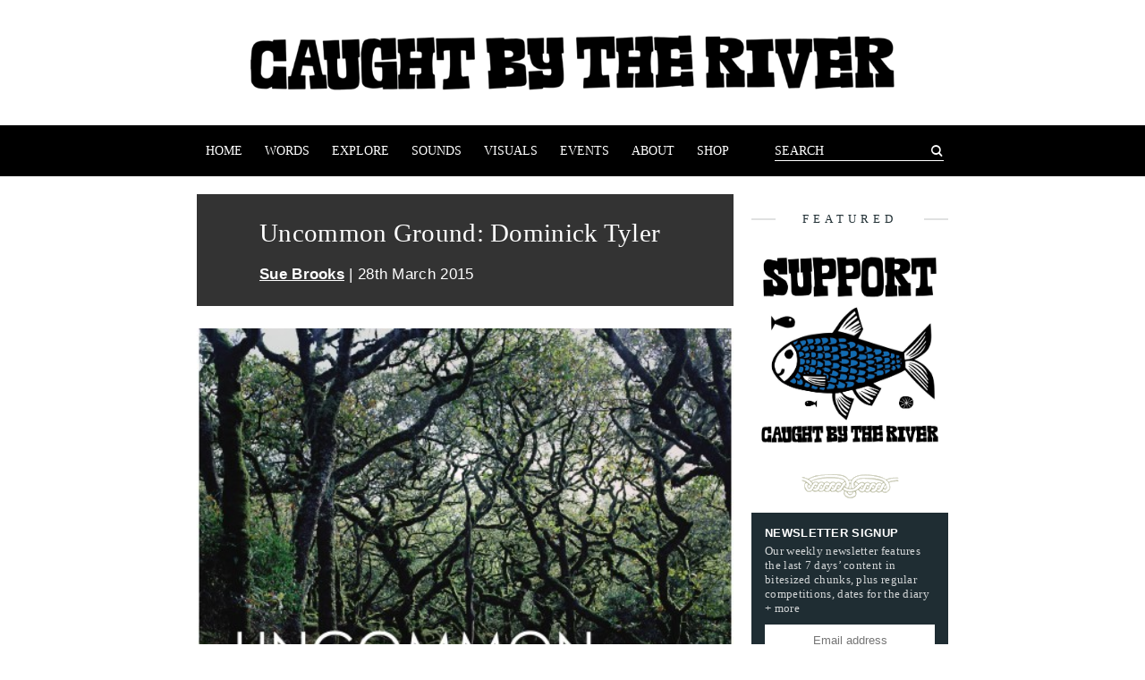

--- FILE ---
content_type: text/html; charset=UTF-8
request_url: https://www.caughtbytheriver.net/2015/03/uncommon-ground-dominick-tyler/
body_size: 13863
content:
<!DOCTYPE html>
<html lang='en'>
<head>
  <meta charset="UTF-8">
  <meta http-equiv="X-UA-Compatible" content="IE=edge">
  <meta name="viewport" content="width=device-width, initial-scale=1">
  <title>  Uncommon Ground:  Dominick Tyler | Caught by the River | Caught by the River</title>
  <link rel="stylesheet" type="text/css" href="/wp-content/themes/cbtr/style.css" media="screen">
  <link rel="icon" type="image/png" href="/wp-content/themes/cbtr/img/favicon.png" sizes="32x32">
  <meta name='robots' content='max-image-preview:large' />
	<style>img:is([sizes="auto" i], [sizes^="auto," i]) { contain-intrinsic-size: 3000px 1500px }</style>
	<link rel="alternate" type="application/rss+xml" title="Caught by the River &raquo; Uncommon Ground:  Dominick Tyler Comments Feed" href="https://www.caughtbytheriver.net/2015/03/uncommon-ground-dominick-tyler/feed/" />
		<!-- This site uses the Google Analytics by ExactMetrics plugin v7.28.0 - Using Analytics tracking - https://www.exactmetrics.com/ -->
		<!-- Note: ExactMetrics is not currently configured on this site. The site owner needs to authenticate with Google Analytics in the ExactMetrics settings panel. -->
					<!-- No tracking code set -->
				<!-- / Google Analytics by ExactMetrics -->
		<script type="text/javascript">
/* <![CDATA[ */
window._wpemojiSettings = {"baseUrl":"https:\/\/s.w.org\/images\/core\/emoji\/16.0.1\/72x72\/","ext":".png","svgUrl":"https:\/\/s.w.org\/images\/core\/emoji\/16.0.1\/svg\/","svgExt":".svg","source":{"concatemoji":"https:\/\/www.caughtbytheriver.net\/wp-includes\/js\/wp-emoji-release.min.js?ver=6.8.3"}};
/*! This file is auto-generated */
!function(s,n){var o,i,e;function c(e){try{var t={supportTests:e,timestamp:(new Date).valueOf()};sessionStorage.setItem(o,JSON.stringify(t))}catch(e){}}function p(e,t,n){e.clearRect(0,0,e.canvas.width,e.canvas.height),e.fillText(t,0,0);var t=new Uint32Array(e.getImageData(0,0,e.canvas.width,e.canvas.height).data),a=(e.clearRect(0,0,e.canvas.width,e.canvas.height),e.fillText(n,0,0),new Uint32Array(e.getImageData(0,0,e.canvas.width,e.canvas.height).data));return t.every(function(e,t){return e===a[t]})}function u(e,t){e.clearRect(0,0,e.canvas.width,e.canvas.height),e.fillText(t,0,0);for(var n=e.getImageData(16,16,1,1),a=0;a<n.data.length;a++)if(0!==n.data[a])return!1;return!0}function f(e,t,n,a){switch(t){case"flag":return n(e,"\ud83c\udff3\ufe0f\u200d\u26a7\ufe0f","\ud83c\udff3\ufe0f\u200b\u26a7\ufe0f")?!1:!n(e,"\ud83c\udde8\ud83c\uddf6","\ud83c\udde8\u200b\ud83c\uddf6")&&!n(e,"\ud83c\udff4\udb40\udc67\udb40\udc62\udb40\udc65\udb40\udc6e\udb40\udc67\udb40\udc7f","\ud83c\udff4\u200b\udb40\udc67\u200b\udb40\udc62\u200b\udb40\udc65\u200b\udb40\udc6e\u200b\udb40\udc67\u200b\udb40\udc7f");case"emoji":return!a(e,"\ud83e\udedf")}return!1}function g(e,t,n,a){var r="undefined"!=typeof WorkerGlobalScope&&self instanceof WorkerGlobalScope?new OffscreenCanvas(300,150):s.createElement("canvas"),o=r.getContext("2d",{willReadFrequently:!0}),i=(o.textBaseline="top",o.font="600 32px Arial",{});return e.forEach(function(e){i[e]=t(o,e,n,a)}),i}function t(e){var t=s.createElement("script");t.src=e,t.defer=!0,s.head.appendChild(t)}"undefined"!=typeof Promise&&(o="wpEmojiSettingsSupports",i=["flag","emoji"],n.supports={everything:!0,everythingExceptFlag:!0},e=new Promise(function(e){s.addEventListener("DOMContentLoaded",e,{once:!0})}),new Promise(function(t){var n=function(){try{var e=JSON.parse(sessionStorage.getItem(o));if("object"==typeof e&&"number"==typeof e.timestamp&&(new Date).valueOf()<e.timestamp+604800&&"object"==typeof e.supportTests)return e.supportTests}catch(e){}return null}();if(!n){if("undefined"!=typeof Worker&&"undefined"!=typeof OffscreenCanvas&&"undefined"!=typeof URL&&URL.createObjectURL&&"undefined"!=typeof Blob)try{var e="postMessage("+g.toString()+"("+[JSON.stringify(i),f.toString(),p.toString(),u.toString()].join(",")+"));",a=new Blob([e],{type:"text/javascript"}),r=new Worker(URL.createObjectURL(a),{name:"wpTestEmojiSupports"});return void(r.onmessage=function(e){c(n=e.data),r.terminate(),t(n)})}catch(e){}c(n=g(i,f,p,u))}t(n)}).then(function(e){for(var t in e)n.supports[t]=e[t],n.supports.everything=n.supports.everything&&n.supports[t],"flag"!==t&&(n.supports.everythingExceptFlag=n.supports.everythingExceptFlag&&n.supports[t]);n.supports.everythingExceptFlag=n.supports.everythingExceptFlag&&!n.supports.flag,n.DOMReady=!1,n.readyCallback=function(){n.DOMReady=!0}}).then(function(){return e}).then(function(){var e;n.supports.everything||(n.readyCallback(),(e=n.source||{}).concatemoji?t(e.concatemoji):e.wpemoji&&e.twemoji&&(t(e.twemoji),t(e.wpemoji)))}))}((window,document),window._wpemojiSettings);
/* ]]> */
</script>
<style id='wp-emoji-styles-inline-css' type='text/css'>

	img.wp-smiley, img.emoji {
		display: inline !important;
		border: none !important;
		box-shadow: none !important;
		height: 1em !important;
		width: 1em !important;
		margin: 0 0.07em !important;
		vertical-align: -0.1em !important;
		background: none !important;
		padding: 0 !important;
	}
</style>
<link rel='stylesheet' id='wp-block-library-css' href='https://www.caughtbytheriver.net/wp-includes/css/dist/block-library/style.min.css?ver=6.8.3' type='text/css' media='all' />
<style id='classic-theme-styles-inline-css' type='text/css'>
/*! This file is auto-generated */
.wp-block-button__link{color:#fff;background-color:#32373c;border-radius:9999px;box-shadow:none;text-decoration:none;padding:calc(.667em + 2px) calc(1.333em + 2px);font-size:1.125em}.wp-block-file__button{background:#32373c;color:#fff;text-decoration:none}
</style>
<style id='global-styles-inline-css' type='text/css'>
:root{--wp--preset--aspect-ratio--square: 1;--wp--preset--aspect-ratio--4-3: 4/3;--wp--preset--aspect-ratio--3-4: 3/4;--wp--preset--aspect-ratio--3-2: 3/2;--wp--preset--aspect-ratio--2-3: 2/3;--wp--preset--aspect-ratio--16-9: 16/9;--wp--preset--aspect-ratio--9-16: 9/16;--wp--preset--color--black: #000000;--wp--preset--color--cyan-bluish-gray: #abb8c3;--wp--preset--color--white: #ffffff;--wp--preset--color--pale-pink: #f78da7;--wp--preset--color--vivid-red: #cf2e2e;--wp--preset--color--luminous-vivid-orange: #ff6900;--wp--preset--color--luminous-vivid-amber: #fcb900;--wp--preset--color--light-green-cyan: #7bdcb5;--wp--preset--color--vivid-green-cyan: #00d084;--wp--preset--color--pale-cyan-blue: #8ed1fc;--wp--preset--color--vivid-cyan-blue: #0693e3;--wp--preset--color--vivid-purple: #9b51e0;--wp--preset--gradient--vivid-cyan-blue-to-vivid-purple: linear-gradient(135deg,rgba(6,147,227,1) 0%,rgb(155,81,224) 100%);--wp--preset--gradient--light-green-cyan-to-vivid-green-cyan: linear-gradient(135deg,rgb(122,220,180) 0%,rgb(0,208,130) 100%);--wp--preset--gradient--luminous-vivid-amber-to-luminous-vivid-orange: linear-gradient(135deg,rgba(252,185,0,1) 0%,rgba(255,105,0,1) 100%);--wp--preset--gradient--luminous-vivid-orange-to-vivid-red: linear-gradient(135deg,rgba(255,105,0,1) 0%,rgb(207,46,46) 100%);--wp--preset--gradient--very-light-gray-to-cyan-bluish-gray: linear-gradient(135deg,rgb(238,238,238) 0%,rgb(169,184,195) 100%);--wp--preset--gradient--cool-to-warm-spectrum: linear-gradient(135deg,rgb(74,234,220) 0%,rgb(151,120,209) 20%,rgb(207,42,186) 40%,rgb(238,44,130) 60%,rgb(251,105,98) 80%,rgb(254,248,76) 100%);--wp--preset--gradient--blush-light-purple: linear-gradient(135deg,rgb(255,206,236) 0%,rgb(152,150,240) 100%);--wp--preset--gradient--blush-bordeaux: linear-gradient(135deg,rgb(254,205,165) 0%,rgb(254,45,45) 50%,rgb(107,0,62) 100%);--wp--preset--gradient--luminous-dusk: linear-gradient(135deg,rgb(255,203,112) 0%,rgb(199,81,192) 50%,rgb(65,88,208) 100%);--wp--preset--gradient--pale-ocean: linear-gradient(135deg,rgb(255,245,203) 0%,rgb(182,227,212) 50%,rgb(51,167,181) 100%);--wp--preset--gradient--electric-grass: linear-gradient(135deg,rgb(202,248,128) 0%,rgb(113,206,126) 100%);--wp--preset--gradient--midnight: linear-gradient(135deg,rgb(2,3,129) 0%,rgb(40,116,252) 100%);--wp--preset--font-size--small: 13px;--wp--preset--font-size--medium: 20px;--wp--preset--font-size--large: 36px;--wp--preset--font-size--x-large: 42px;--wp--preset--spacing--20: 0.44rem;--wp--preset--spacing--30: 0.67rem;--wp--preset--spacing--40: 1rem;--wp--preset--spacing--50: 1.5rem;--wp--preset--spacing--60: 2.25rem;--wp--preset--spacing--70: 3.38rem;--wp--preset--spacing--80: 5.06rem;--wp--preset--shadow--natural: 6px 6px 9px rgba(0, 0, 0, 0.2);--wp--preset--shadow--deep: 12px 12px 50px rgba(0, 0, 0, 0.4);--wp--preset--shadow--sharp: 6px 6px 0px rgba(0, 0, 0, 0.2);--wp--preset--shadow--outlined: 6px 6px 0px -3px rgba(255, 255, 255, 1), 6px 6px rgba(0, 0, 0, 1);--wp--preset--shadow--crisp: 6px 6px 0px rgba(0, 0, 0, 1);}:where(.is-layout-flex){gap: 0.5em;}:where(.is-layout-grid){gap: 0.5em;}body .is-layout-flex{display: flex;}.is-layout-flex{flex-wrap: wrap;align-items: center;}.is-layout-flex > :is(*, div){margin: 0;}body .is-layout-grid{display: grid;}.is-layout-grid > :is(*, div){margin: 0;}:where(.wp-block-columns.is-layout-flex){gap: 2em;}:where(.wp-block-columns.is-layout-grid){gap: 2em;}:where(.wp-block-post-template.is-layout-flex){gap: 1.25em;}:where(.wp-block-post-template.is-layout-grid){gap: 1.25em;}.has-black-color{color: var(--wp--preset--color--black) !important;}.has-cyan-bluish-gray-color{color: var(--wp--preset--color--cyan-bluish-gray) !important;}.has-white-color{color: var(--wp--preset--color--white) !important;}.has-pale-pink-color{color: var(--wp--preset--color--pale-pink) !important;}.has-vivid-red-color{color: var(--wp--preset--color--vivid-red) !important;}.has-luminous-vivid-orange-color{color: var(--wp--preset--color--luminous-vivid-orange) !important;}.has-luminous-vivid-amber-color{color: var(--wp--preset--color--luminous-vivid-amber) !important;}.has-light-green-cyan-color{color: var(--wp--preset--color--light-green-cyan) !important;}.has-vivid-green-cyan-color{color: var(--wp--preset--color--vivid-green-cyan) !important;}.has-pale-cyan-blue-color{color: var(--wp--preset--color--pale-cyan-blue) !important;}.has-vivid-cyan-blue-color{color: var(--wp--preset--color--vivid-cyan-blue) !important;}.has-vivid-purple-color{color: var(--wp--preset--color--vivid-purple) !important;}.has-black-background-color{background-color: var(--wp--preset--color--black) !important;}.has-cyan-bluish-gray-background-color{background-color: var(--wp--preset--color--cyan-bluish-gray) !important;}.has-white-background-color{background-color: var(--wp--preset--color--white) !important;}.has-pale-pink-background-color{background-color: var(--wp--preset--color--pale-pink) !important;}.has-vivid-red-background-color{background-color: var(--wp--preset--color--vivid-red) !important;}.has-luminous-vivid-orange-background-color{background-color: var(--wp--preset--color--luminous-vivid-orange) !important;}.has-luminous-vivid-amber-background-color{background-color: var(--wp--preset--color--luminous-vivid-amber) !important;}.has-light-green-cyan-background-color{background-color: var(--wp--preset--color--light-green-cyan) !important;}.has-vivid-green-cyan-background-color{background-color: var(--wp--preset--color--vivid-green-cyan) !important;}.has-pale-cyan-blue-background-color{background-color: var(--wp--preset--color--pale-cyan-blue) !important;}.has-vivid-cyan-blue-background-color{background-color: var(--wp--preset--color--vivid-cyan-blue) !important;}.has-vivid-purple-background-color{background-color: var(--wp--preset--color--vivid-purple) !important;}.has-black-border-color{border-color: var(--wp--preset--color--black) !important;}.has-cyan-bluish-gray-border-color{border-color: var(--wp--preset--color--cyan-bluish-gray) !important;}.has-white-border-color{border-color: var(--wp--preset--color--white) !important;}.has-pale-pink-border-color{border-color: var(--wp--preset--color--pale-pink) !important;}.has-vivid-red-border-color{border-color: var(--wp--preset--color--vivid-red) !important;}.has-luminous-vivid-orange-border-color{border-color: var(--wp--preset--color--luminous-vivid-orange) !important;}.has-luminous-vivid-amber-border-color{border-color: var(--wp--preset--color--luminous-vivid-amber) !important;}.has-light-green-cyan-border-color{border-color: var(--wp--preset--color--light-green-cyan) !important;}.has-vivid-green-cyan-border-color{border-color: var(--wp--preset--color--vivid-green-cyan) !important;}.has-pale-cyan-blue-border-color{border-color: var(--wp--preset--color--pale-cyan-blue) !important;}.has-vivid-cyan-blue-border-color{border-color: var(--wp--preset--color--vivid-cyan-blue) !important;}.has-vivid-purple-border-color{border-color: var(--wp--preset--color--vivid-purple) !important;}.has-vivid-cyan-blue-to-vivid-purple-gradient-background{background: var(--wp--preset--gradient--vivid-cyan-blue-to-vivid-purple) !important;}.has-light-green-cyan-to-vivid-green-cyan-gradient-background{background: var(--wp--preset--gradient--light-green-cyan-to-vivid-green-cyan) !important;}.has-luminous-vivid-amber-to-luminous-vivid-orange-gradient-background{background: var(--wp--preset--gradient--luminous-vivid-amber-to-luminous-vivid-orange) !important;}.has-luminous-vivid-orange-to-vivid-red-gradient-background{background: var(--wp--preset--gradient--luminous-vivid-orange-to-vivid-red) !important;}.has-very-light-gray-to-cyan-bluish-gray-gradient-background{background: var(--wp--preset--gradient--very-light-gray-to-cyan-bluish-gray) !important;}.has-cool-to-warm-spectrum-gradient-background{background: var(--wp--preset--gradient--cool-to-warm-spectrum) !important;}.has-blush-light-purple-gradient-background{background: var(--wp--preset--gradient--blush-light-purple) !important;}.has-blush-bordeaux-gradient-background{background: var(--wp--preset--gradient--blush-bordeaux) !important;}.has-luminous-dusk-gradient-background{background: var(--wp--preset--gradient--luminous-dusk) !important;}.has-pale-ocean-gradient-background{background: var(--wp--preset--gradient--pale-ocean) !important;}.has-electric-grass-gradient-background{background: var(--wp--preset--gradient--electric-grass) !important;}.has-midnight-gradient-background{background: var(--wp--preset--gradient--midnight) !important;}.has-small-font-size{font-size: var(--wp--preset--font-size--small) !important;}.has-medium-font-size{font-size: var(--wp--preset--font-size--medium) !important;}.has-large-font-size{font-size: var(--wp--preset--font-size--large) !important;}.has-x-large-font-size{font-size: var(--wp--preset--font-size--x-large) !important;}
:where(.wp-block-post-template.is-layout-flex){gap: 1.25em;}:where(.wp-block-post-template.is-layout-grid){gap: 1.25em;}
:where(.wp-block-columns.is-layout-flex){gap: 2em;}:where(.wp-block-columns.is-layout-grid){gap: 2em;}
:root :where(.wp-block-pullquote){font-size: 1.5em;line-height: 1.6;}
</style>
<script type="text/javascript" src="https://www.caughtbytheriver.net/wp-includes/js/jquery/jquery.min.js?ver=3.7.1" id="jquery-core-js"></script>
<script type="text/javascript" src="https://www.caughtbytheriver.net/wp-includes/js/jquery/jquery-migrate.min.js?ver=3.4.1" id="jquery-migrate-js"></script>
<link rel="https://api.w.org/" href="https://www.caughtbytheriver.net/wp-json/" /><link rel="alternate" title="JSON" type="application/json" href="https://www.caughtbytheriver.net/wp-json/wp/v2/posts/38601" /><link rel="EditURI" type="application/rsd+xml" title="RSD" href="https://www.caughtbytheriver.net/xmlrpc.php?rsd" />
<link rel="canonical" href="https://www.caughtbytheriver.net/2015/03/uncommon-ground-dominick-tyler/" />
<link rel='shortlink' href='https://www.caughtbytheriver.net/?p=38601' />
<link rel="alternate" title="oEmbed (JSON)" type="application/json+oembed" href="https://www.caughtbytheriver.net/wp-json/oembed/1.0/embed?url=https%3A%2F%2Fwww.caughtbytheriver.net%2F2015%2F03%2Funcommon-ground-dominick-tyler%2F" />
<link rel="alternate" title="oEmbed (XML)" type="text/xml+oembed" href="https://www.caughtbytheriver.net/wp-json/oembed/1.0/embed?url=https%3A%2F%2Fwww.caughtbytheriver.net%2F2015%2F03%2Funcommon-ground-dominick-tyler%2F&#038;format=xml" />
<noscript><style>.lazyload[data-src]{display:none !important;}</style></noscript><style>.lazyload{background-image:none !important;}.lazyload:before{background-image:none !important;}</style><link rel="icon" href="https://www.caughtbytheriver.net/wp-content/uploads/2022/10/cropped-favicon-32x32.png" sizes="32x32" />
<link rel="icon" href="https://www.caughtbytheriver.net/wp-content/uploads/2022/10/cropped-favicon-192x192.png" sizes="192x192" />
<link rel="apple-touch-icon" href="https://www.caughtbytheriver.net/wp-content/uploads/2022/10/cropped-favicon-180x180.png" />
<meta name="msapplication-TileImage" content="https://www.caughtbytheriver.net/wp-content/uploads/2022/10/cropped-favicon-270x270.png" />

</head>
<body>

<div class="cbtr">

  <header class="cbtr__header">
    <h1 class="cbtr__header__logo">
      <a class="cbtr__header__logo__link" href="https://www.caughtbytheriver.net/">
        <span class="cbtr__header__logo__link__hider">Caught by the River</span>
      </a>
    </h1>
    <nav class="cbtr__nav">
      <div class="cbtr__nav__container">
        <ul class="cbtr__nav__list">
          <li class="cbtr__nav__list__item">
            <a class="cbtr__nav__list__item__link " href="/">Home</a>
          </li>
          <li class="cbtr__nav__list__item">
            <a class="cbtr__nav__list__item__link " href="/explore/topic/words">Words</a>
          </li>
          <li class="cbtr__nav__list__item">
            <a class="cbtr__nav__list__item__link " href="/explore">Explore</a>
          </li>
          <li class="cbtr__nav__list__item">
            <a class="cbtr__nav__list__item__link " href="/explore/topic/sounds">Sounds</a>
          </li>
          <li class="cbtr__nav__list__item">
            <a class="cbtr__nav__list__item__link " href="/explore/topic/visuals">Visuals</a>
          </li>
          <li class="cbtr__nav__list__item">
            <a class="cbtr__nav__list__item__link " href="/explore/topic/events">Events</a>
          </li>
          <li class="cbtr__nav__list__item">
            <a class="cbtr__nav__list__item__link " href="https://www.caughtbytheriver.net/about/">About</a>
          </li>
          <li class="cbtr__nav__list__item">
            <a class="cbtr__nav__list__item__link " href="https://rivertones.bandcamp.com/merch">Shop</a>
          </li>
        </ul>
        <div class="cbtr__menu__container">
          <div class="cbtr__menu__toggle">
            <img src="[data-uri]" class="cbtr__menu__icon lazyload" alt="" data-src="https://www.caughtbytheriver.net/wp-content/themes/cbtr/svg/menu.svg" decoding="async"><noscript><img src="https://www.caughtbytheriver.net/wp-content/themes/cbtr/svg/menu.svg" class="cbtr__menu__icon" alt="" data-eio="l"></noscript>
            <p>Menu</p>
          </div>
          <div class="cbtr__nav__list__item cbtr__nav__list__item--form ">
            <form class="cbtr__nav__list__item__form" action="/">
              <input class="cbtr__nav__list__item__form__input" value="" placeholder="SEARCH" type="text" name="s" />
              <button class="cbtr__nav__list__item__form__submit" type="submit"><span class="icon-search"></span><span>Search</span></button>
            </form>
          </div>
        </div>
      </div>
    </nav>
  </header>

  <script src="https://www.caughtbytheriver.net/wp-content/themes/cbtr/js/nav.js"></script>

  <div class="cbtr__content">

  <main class="cbtr__main cbtr__page">
    <header class="cbtr__page__header">
      <div class="cbtr__page__header__details">
        <h1>Uncommon Ground:  Dominick Tyler</h1>
        <p><strong><a href="/explore/user/Sue">Sue Brooks</a></strong> | 28th March 2015</p>
      </div>
    </header>
    <article class="cbtr__page__content">
      <p><a href="https://www.caughtbytheriver.net//wp-content/uploads/2015/03/x24838.books_.origjpg.jpg.pagespeed.ic_.Amm_eAWItr.jpg"><img fetchpriority="high" decoding="async" src="[data-uri]" alt="x24838.books.origjpg.jpg.pagespeed.ic.Amm_eAWItr" width="480" height="480" class="aligncenter size-full wp-image-38742 lazyload"   data-src="https://www.caughtbytheriver.net//wp-content/uploads/2015/03/x24838.books_.origjpg.jpg.pagespeed.ic_.Amm_eAWItr.jpg" data-srcset="https://www.caughtbytheriver.net/wp-content/uploads/2015/03/x24838.books_.origjpg.jpg.pagespeed.ic_.Amm_eAWItr.jpg 480w, https://www.caughtbytheriver.net/wp-content/uploads/2015/03/x24838.books_.origjpg.jpg.pagespeed.ic_.Amm_eAWItr-150x150.jpg 150w, https://www.caughtbytheriver.net/wp-content/uploads/2015/03/x24838.books_.origjpg.jpg.pagespeed.ic_.Amm_eAWItr-60x60.jpg 60w" data-sizes="auto" data-eio-rwidth="480" data-eio-rheight="480" /><noscript><img fetchpriority="high" decoding="async" src="https://www.caughtbytheriver.net//wp-content/uploads/2015/03/x24838.books_.origjpg.jpg.pagespeed.ic_.Amm_eAWItr.jpg" alt="x24838.books.origjpg.jpg.pagespeed.ic.Amm_eAWItr" width="480" height="480" class="aligncenter size-full wp-image-38742" srcset="https://www.caughtbytheriver.net/wp-content/uploads/2015/03/x24838.books_.origjpg.jpg.pagespeed.ic_.Amm_eAWItr.jpg 480w, https://www.caughtbytheriver.net/wp-content/uploads/2015/03/x24838.books_.origjpg.jpg.pagespeed.ic_.Amm_eAWItr-150x150.jpg 150w, https://www.caughtbytheriver.net/wp-content/uploads/2015/03/x24838.books_.origjpg.jpg.pagespeed.ic_.Amm_eAWItr-60x60.jpg 60w" sizes="(max-width: 480px) 100vw, 480px" data-eio="l" /></noscript></a></p>
<p><strong><em>Uncommon Ground; A word-lovers guide to the British landscape</em></strong><br />
by <strong>Dominick Tyler</strong><br />
Guardian Faber, paperback, 256 pages. Out now.</p>
<p>Review by <strong>Sue Brooks.</strong></p>
<p>This book is the product of a year long expedition to photograph and name specific landforms. Expedition is not too strong a word for endless hours driving a camper van from Cornwall to the Outer Hebrides and Wales to East Anglia, even though they were interrupted by days at home on other business. And in the Introduction and the Afterword there is the sense that it was much more difficult than anticipated. More blood, sweat and tears than a photo record of a journey.</p>
<p>The invitation was unexpected. <em>The chance to make a book of my own about something I really loved.</em>  Not a collaboration as previous books had been. He would be the sole agent, both text and pictures, and in very good company. <a href="https://www.caughtbytheriver.net/2015/03/robert-macfarlane-landmarks-2/">Robert Macfarlane was engaged on a similar project</a>, Barry Lopez had completed <a href="http://www.barrylopez.com/_i__home_ground__language_for_an_american_landscape__i___edited_by_barry_lopez_a_56067.htm">another</a> and A Counter-Desecration Phrase Book had been published by Artevents in 2010. The timing was perfect. He couldn&#8217;t refuse. <span id="more-38601"></span></p>
<p>Pictures to illustrate words: words to introduce pictures. A thrilling project. After the travelling was done, Dominick Tyler selected from notebooks and a pile of exposed film, 109 matching pairs. They are arranged in eight Sections, roughly charting the route.  Some words are familiar – machair, tombolo, glen, scarp, carr, rime – but there are always gradations. A “glen” is different from a “strath”, for example ( deeper and narrower ) and “rime” is not another word for “hoar frost” ( “rime” forms in high winds when droplets of fog or low cloud hit cold surfaces ). Others have been completely new. The ones from Gaelic, Welsh or German are difficult to pronounce, even though a guide is provided, and correspondingly difficult to assimilate. But I&#8217;m sure with perseverance I could distinguish between a “stuc”, a “meall” and a “sgurr” ( all names for mountain peaks). There is great pleasure in naming. It gives a sense of belonging as past generations belonged to the natural world in which they lived and worked. If there was no word that fitted exactly, they created one, words often deeply expressive, rich with precise function and acute observation. It has been Dominick Tyler&#8217;s mission to breathe life into some of the countless names that are, in the Twenty First Century, in danger of sinking without trace.</p>
<p>I am particularly grateful for words that dropped like new wine into treasured bottles. “ Verglass”  ( Old French ) to describe a steeply flowing stream which had frozen into a semi-transparent blue glaze over the rocks, seen on a recent trip to Norway. Ice-glass. Exactly so.  A pair of favourite trees in my local woods: the King and Queen, oak and ash, standing so close together, their bark has fused in two or three places. I went there yesterday and spoke the word out loud. <em>Osculari.</em> ( Latin – to kiss) from which we have “inosculation”. And “sastrugi” ( Russian zastrugi ) for which I have held a long fascination. Dominick Tyler describes it beautifully – <em>the wind pushes fresh snowfall around like a sculptor kneading clay&#8230;..only once it has been consolidated can it be carved into something as fine and dramatic as sastrugi. These ripples and grooves are unmistakeably aeolian. They make visible the great pulling masses of air that run over the earth&#8230;</em></p>
<p><a href="https://www.caughtbytheriver.net//wp-content/uploads/2015/03/IMG_0953.jpg"><img decoding="async" src="[data-uri]" alt="IMG_0953" width="518" height="339" class="aligncenter size-medium wp-image-38751 lazyload"   data-src="https://www.caughtbytheriver.net//wp-content/uploads/2015/03/IMG_0953-518x339.jpg" data-srcset="https://www.caughtbytheriver.net/wp-content/uploads/2015/03/IMG_0953.jpg 518w, https://www.caughtbytheriver.net/wp-content/uploads/2015/03/IMG_0953-150x98.jpg 150w, https://www.caughtbytheriver.net/wp-content/uploads/2015/03/IMG_0953-60x39.jpg 60w" data-sizes="auto" data-eio-rwidth="518" data-eio-rheight="339" /><noscript><img decoding="async" src="https://www.caughtbytheriver.net//wp-content/uploads/2015/03/IMG_0953-518x339.jpg" alt="IMG_0953" width="518" height="339" class="aligncenter size-medium wp-image-38751" srcset="https://www.caughtbytheriver.net/wp-content/uploads/2015/03/IMG_0953.jpg 518w, https://www.caughtbytheriver.net/wp-content/uploads/2015/03/IMG_0953-150x98.jpg 150w, https://www.caughtbytheriver.net/wp-content/uploads/2015/03/IMG_0953-60x39.jpg 60w" sizes="(max-width: 518px) 100vw, 518px" data-eio="l" /></noscript></a></p>
<p>I have a favourite – two in fact. The first I suspect I will never use, but I love it for its sound and ephemeral quality &#8211; “doake”. That there exists a word to denote the indentation left in sand or silt when a flatfish, such as a flounder is no longer there, is something to celebrate. The residents of Palnackie in Dumfries and Galloway are especially good at it. The second has already sharpened my eye on a warm afternoon by the river &#8211; “wellum” is the radiating ripples set off by a surfacing fish. The photograph which accompanies “wellum” is particularly translucent and has probably been imprinted along with the word. It has depth and texture more like fabric than water, and a characteristically perplexing sense of scale. Where is the surface? Is the leaf in the centre floating on it, or below it? These are interesting questions in this context and I have pondered many of the photographs in the same way.</p>
<p>We are told the camera was a Hasselbad 503 cw, and the film Kodak Ektar.  I am none the wiser. I can only say as one who knows nothing of taking photographs with film, Dominick Tyler is a magician. In his hands the camera makes water stand still ( page 10) or turn into strands of silver hair ( page 147 ). Sandbars in an estuary become basking seals, and a piece of eroded wood an offshore rock formation ( page 134). Distance and perspective merge and warp as in a fairy tale – the photograph that introduces the Lakes and Dales section for example. The foreground is touchable, right there at my feet, and something happens beyond it that seems to require a giant leap or a shrinking potion, and then I would be a small figure running towards the far distant blue hills. All very mysterious, and he does it again and again.Page 111, which illustrates “shivver” ( sharp fragments of slate) plays so effectively with the horizontals and verticals it is hard to know what is reflection and what is slate. Is there water in this picture? And page 149 – one of the most gothic and enchanted in the book &#8211; surely has an imprisoned figure under the waterfall, and a thread that must belong to a spider caught in some fleeting second by the light. Sometimes I would let my eyes take a soft focus to see what might be there. The Magic Eye revealed more magic, greater depths, hidden pathways. I won&#8217;t tell you which photos, and then you can see for yourself.</p>
<p>Two final images to add to this list, the ones that begin and end the book. The opening page shows a blue camper van parked under a starry sky with light spilling from the side windows. I&#8217;m imagining Dominick Tyler on his first night, pouring over his books and maps, trying to make them fit and feeling lonely and more than a little anxious. The last one is of a rocky outcrop with a small pool of autumn leaves. The camera is looking down from some unknown height and fast-flowing water rises up from below and metamorphoses into cloud and swirling mist. A hallmark photograph by the author as curator to mark the completion of the expedition. The book was ready <em>to be released back into the flow of ideas, to make its own way, wherever it goes.</em> As a physical object it is exceptionally beautiful, the pictures are faithful to the high quality of the equipment and the skill of the hands which directed it, and a soft cover format, moderately priced. Let this book find its way into your hands. You won&#8217;t be disappointed.<br />
<a href="https://www.caughtbytheriver.net/2015/02/a-caught-by-the-river-faber-social-robert-macfarlane-grasscut-richard-king/">Dominick Tyler is among the guests at The Caught by the River Faber Social taking place in London on 13 April</a></p>
<p><a href="https://www.caughtbytheriver.net/2015/03/uncommon-ground-dominick-tyler/"><br />
Read an extract from <em>Uncommon Ground.</em></a><br />
<a href="https://caughtbytheriver.greedbag.com/buy/-uncommon-ground-by-dominick-tyl/">Buy the book from the Caught by the River shop at the special price of £13.00<br />
</a></p>
<p><a href="https://www.caughtbytheriver.net/?s=sue+brooks">Sue Brooks on Caught by the River</a></p>

    </article>
    <footer class="cbtr__page__footer">
      <div class="cbtr__page__footer__meta">
          <div class="cbtr__page__footer__meta__holder">
            <p class="cbtr__page__footer__meta__item cbtr__page__footer__meta__item--key">Share:</p>
            <div class="cbtr__page__footer__meta__item cbtr__page__footer__meta__item--value">
              <!-- Simple Share Buttons Adder (8.5.0) simplesharebuttons.com --><div class="ssba-classic-2 ssba ssbp-wrap alignleft ssbp--theme-1"><div style="text-align:left"><span class="ssba-share-text">Share this...</span><br/><a data-site="facebook" class="ssba_facebook_share ssba_share_link" href="https://www.facebook.com/sharer.php?t=Uncommon Ground:  Dominick Tyler&u=https://www.caughtbytheriver.net/2015/03/uncommon-ground-dominick-tyler/"  target=_blank  style="color:; background-color: ; height: 48px; width: 48px; " ><img src="[data-uri]" style="width: 35px;" title="facebook" class="ssba ssba-img lazyload" alt="Share on facebook" data-src="https://www.caughtbytheriver.net/wp-content/plugins/simple-share-buttons-adder/buttons/somacro/facebook.png" decoding="async" data-eio-rwidth="64" data-eio-rheight="64" /><noscript><img src="https://www.caughtbytheriver.net/wp-content/plugins/simple-share-buttons-adder/buttons/somacro/facebook.png" style="width: 35px;" title="facebook" class="ssba ssba-img" alt="Share on facebook" data-eio="l" /></noscript><div title="Facebook" class="ssbp-text">Facebook</div></a><a data-site="pinterest" class="ssba_pinterest_share ssba_share_link" href="https://pinterest.com/pin/create/button/?description=Uncommon Ground:  Dominick Tyler&media=&url=https://www.caughtbytheriver.net/2015/03/uncommon-ground-dominick-tyler/"  target=_blank  style="color:; background-color: ; height: 48px; width: 48px; " ><img src="[data-uri]" style="width: 35px;" title="pinterest" class="ssba ssba-img lazyload" alt="Share on pinterest" data-src="https://www.caughtbytheriver.net/wp-content/plugins/simple-share-buttons-adder/buttons/somacro/pinterest.png" decoding="async" data-eio-rwidth="64" data-eio-rheight="64" /><noscript><img src="https://www.caughtbytheriver.net/wp-content/plugins/simple-share-buttons-adder/buttons/somacro/pinterest.png" style="width: 35px;" title="pinterest" class="ssba ssba-img" alt="Share on pinterest" data-eio="l" /></noscript><div title="Pinterest" class="ssbp-text">Pinterest</div></a><a data-site="twitter" class="ssba_twitter_share ssba_share_link" href="https://twitter.com/intent/tweet?text=Uncommon Ground:  Dominick Tyler&url=https://www.caughtbytheriver.net/2015/03/uncommon-ground-dominick-tyler/&via="  target=_blank  style="color:; background-color: ; height: 48px; width: 48px; " ><img src="[data-uri]" style="width: 35px;" title="twitter" class="ssba ssba-img lazyload" alt="Share on twitter" data-src="https://www.caughtbytheriver.net/wp-content/plugins/simple-share-buttons-adder/buttons/somacro/twitter.png" decoding="async" data-eio-rwidth="64" data-eio-rheight="64" /><noscript><img src="https://www.caughtbytheriver.net/wp-content/plugins/simple-share-buttons-adder/buttons/somacro/twitter.png" style="width: 35px;" title="twitter" class="ssba ssba-img" alt="Share on twitter" data-eio="l" /></noscript><div title="Twitter" class="ssbp-text">Twitter</div></a><a data-site="linkedin" class="ssba_linkedin_share ssba_share_link" href="https://www.linkedin.com/shareArticle?title=Uncommon Ground:  Dominick Tyler&url=https://www.caughtbytheriver.net/2015/03/uncommon-ground-dominick-tyler/"  target=_blank  style="color:; background-color: ; height: 48px; width: 48px; " ><img src="[data-uri]" style="width: 35px;" title="linkedin" class="ssba ssba-img lazyload" alt="Share on linkedin" data-src="https://www.caughtbytheriver.net/wp-content/plugins/simple-share-buttons-adder/buttons/somacro/linkedin.png" decoding="async" data-eio-rwidth="64" data-eio-rheight="64" /><noscript><img src="https://www.caughtbytheriver.net/wp-content/plugins/simple-share-buttons-adder/buttons/somacro/linkedin.png" style="width: 35px;" title="linkedin" class="ssba ssba-img" alt="Share on linkedin" data-eio="l" /></noscript><div title="Linkedin" class="ssbp-text">Linkedin</div></a></div></div>
            </div>
          </div>
            <div class="cbtr__page__footer__meta__holder">
              <p class="cbtr__page__footer__meta__item cbtr__page__footer__meta__item--key">Tags:</p>
              <ul class="cbtr__page__footer__meta__item cbtr__page__footer__meta__item--value cbtr__page__footer__meta__tags">
                  <li><p><a href="/explore/tags/landscape">landscape (304)</a></p></li>
                  <li><p><a href="/explore/tags/language">language (21)</a></p></li>
              </ul>
            </div>
      </div>
        <div class="cbtr__page__footer__related">
          <p>More like this...</p>
          <ul class="cbtr__genericlist__articles cbtr__article__list cbtr__article__list--rows">
              <li class="cbtr__article__list__item cbtr__article__list__item--half">
                <article class="cbtr__article cbtr__article--full cbtr__article--square" style="background-size: cover; background-image: url('https://www.caughtbytheriver.net//wp-content/uploads/2013/05/The_Memory_Band.jpg');">
                  <a class="cbtr__article__link" title="Sounds Made By Walking - The Memory Band&#039;s &#039;On The Chalk&#039;" href="https://www.caughtbytheriver.net/2013/05/sounds-made-by-walking-the-memory-bands-on-the-chalk/">
                    <div class="cbtr__article__description">
                      <h1 class="cbtr__article__description__title">Sounds Made By Walking - The Memory Band&#039;s &#039;On The Chalk&#039;</h1>
                      <div class="cbtr__article__description__excerpt">by Rob St John ‘On the Chalk (Our Navigation of the Line of the Downs)’ is the fourth Memory Band...<p class="cbtr__preview__date">20th May 2013</p></div>
                    </div>
                  </a>
                </article>
              </li>
              <li class="cbtr__article__list__item cbtr__article__list__item--half">
                <article class="cbtr__article cbtr__article--full cbtr__article--square" style="background-size: cover; background-image: url('https://www.caughtbytheriver.net//wp-content/uploads/2013/06/bluebellsedited-1.jpg');">
                  <a class="cbtr__article__link" title="Pete’s Hill" href="https://www.caughtbytheriver.net/2013/06/petes-hill-dorset/">
                    <div class="cbtr__article__description">
                      <h1 class="cbtr__article__description__title">Pete’s Hill</h1>
                      <div class="cbtr__article__description__excerpt">Words and pictures by Malcom Anderson Of all the places in the West Dorset of my youth, none crop up...<p class="cbtr__preview__date">25th June 2013</p></div>
                    </div>
                  </a>
                </article>
              </li>
          </ul>
        </div>
      <div class="cbtr__page__footer__related cbtr__page__footer__related--no-border">
        <p>More Sue Brooks...</p>
        <ul class="cbtr__genericlist__articles cbtr__article__list cbtr__article__list--rows">
            <li class="cbtr__article__list__item cbtr__article__list__item--half">
              <article class="cbtr__article cbtr__article--full cbtr__article--square" style="background-size: cover; background-image: url('https://www.caughtbytheriver.net//wp-content/uploads/2014/01/757px-H._R._Bowers_Terra_Nova_expedition_at_the_South_Pole_1912.png');">
                <a class="cbtr__article__link" title="Edgar Evans  1876 - 1912" href="https://www.caughtbytheriver.net/2014/01/edgar-evans-1876-1912/">
                  <div class="cbtr__article__description">
                    <h1 class="cbtr__article__description__title">Edgar Evans  1876 - 1912</h1>
                    <div class="cbtr__article__description__excerpt">Hello....I'm new to Caught by the River - I think it was Oct/Nov I signed up for the newsletter and...<p class="cbtr__preview__date">21st January 2014</p></div>
                  </div>
                </a>
              </article>
            </li>
            <li class="cbtr__article__list__item cbtr__article__list__item--half">
              <article class="cbtr__article cbtr__article--full cbtr__article--square" style="background-size: cover; background-image: url('https://www.caughtbytheriver.net//wp-content/uploads/2014/05/Gugh-Rough-Sea.jpg');">
                <a class="cbtr__article__link" title="The Inshore Waters" href="https://www.caughtbytheriver.net/2014/05/the-inshore-waters-the-shipping-forecast/">
                  <div class="cbtr__article__description">
                    <h1 class="cbtr__article__description__title">The Inshore Waters</h1>
                    <div class="cbtr__article__description__excerpt">The Gugh, courtesy of Gibson-Kyne, St. Mary's Words by Sue Brooks There are warnings of gales in all areas except...<p class="cbtr__preview__date">26th May 2014</p></div>
                  </div>
                </a>
              </article>
            </li>
        </ul>
      </div>
    </footer>
  </main>

<aside class="cbtr__sidebar">

      <h2 class="cbtr__article__divider cbtr__article__divider--title"><span>Featured</span></h2>
    <li id="widget_sp_image-2" class="widget widget_sp_image"><a href="https://steadyhq.com/en/caughtbytheriver" target="_blank" class="widget_sp_image-image-link"><img width="371" height="250" class="attachment-371x250 aligncenter lazyload" style="max-width: 100%;" src="[data-uri]" data-src="https://www.caughtbytheriver.net/wp-content/uploads/2021/05/p-1.jpeg" decoding="async" data-eio-rwidth="371" data-eio-rheight="250" /><noscript><img width="371" height="250" class="attachment-371x250 aligncenter" style="max-width: 100%;" src="http://www.caughtbytheriver.net/wp-content/uploads/2021/05/p-1.jpeg" data-eio="l" /></noscript></a></li>
<li>
    <hr class="cbtr__hr cbtr__hr--small" />
    </li>    <div class="cbtr__widget__signup">
        <h3>Newsletter Signup</h3>
        <p>Our weekly newsletter features the last 7 days’ content in bitesized chunks, plus regular competitions, dates for the diary + more</p>
        <script>(function() {
	window.mc4wp = window.mc4wp || {
		listeners: [],
		forms: {
			on: function(evt, cb) {
				window.mc4wp.listeners.push(
					{
						event   : evt,
						callback: cb
					}
				);
			}
		}
	}
})();
</script><!-- Mailchimp for WordPress v4.9.13 - https://wordpress.org/plugins/mailchimp-for-wp/ --><form id="mc4wp-form-2" class="mc4wp-form mc4wp-form-178427" method="post" data-id="178427" data-name="Signup" ><div class="mc4wp-form-fields">  <div class="cbtr__subscribe">
    <input type="email" name="EMAIL" placeholder="Email address" />
    <button type="submit">Subscribe now</button>
  </div></div><label style="display: none !important;">Leave this field empty if you're human: <input type="text" name="_mc4wp_honeypot" value="" tabindex="-1" autocomplete="off" /></label><input type="hidden" name="_mc4wp_timestamp" value="1769625344" /><input type="hidden" name="_mc4wp_form_id" value="178427" /><input type="hidden" name="_mc4wp_form_element_id" value="mc4wp-form-2" /><div class="mc4wp-response"></div></form><!-- / Mailchimp for WordPress Plugin -->        <div class="cbtr__sidebar__social">
          <a title="Follow us on Instagram" class="social__instagram" href="https://www.instagram.com/caughtbytheriver"></a>
          <a title="Find us on Facebook" class="social__facebook" href="https://en-gb.facebook.com/caughtbytheriver"></a>
          <a title="Follow us on Twitter" class="social__twitter" href="https://twitter.com/tweetbytheriver"></a>
          <a title="Email usk" class="social__email" href="mailto:info@caughtbytheriver.net"></a>
        </div>
    </div>
    <li>
    <hr class="cbtr__hr cbtr__hr--small" />
    </li><li id="widget_sp_image-27" class="widget widget_sp_image"><a href="https://www.caughtbytheriver.net/2025/06/submitting-to-caught-by-the-river/" target="_self" class="widget_sp_image-image-link"><img width="250" height="312" class="attachment-250x312 lazyload" style="max-width: 100%;" src="[data-uri]" data-src="https://www.caughtbytheriver.net/wp-content/uploads/2025/06/51280463127_61b95c67c7_o-2.jpg" decoding="async" data-eio-rwidth="1000" data-eio-rheight="1247" /><noscript><img width="250" height="312" class="attachment-250x312" style="max-width: 100%;" src="https://www.caughtbytheriver.net/wp-content/uploads/2025/06/51280463127_61b95c67c7_o-2.jpg" data-eio="l" /></noscript></a><div class="widget_sp_image-description" ><p>SUBMISSIONS</p>
</div></li>
<li>
    <hr class="cbtr__hr cbtr__hr--small" />
    </li><li id="widget_sp_image-22" class="widget widget_sp_image"><a href="https://rivertones.bandcamp.com/music" target="_blank" class="widget_sp_image-image-link"><img width="250" height="250" class="attachment-250x250 aligncenter lazyload" style="max-width: 100%;" src="[data-uri]" data-src="https://www.caughtbytheriver.net/wp-content/uploads/2023/07/a1070166986_16.jpg" decoding="async" data-eio-rwidth="700" data-eio-rheight="700" /><noscript><img width="250" height="250" class="attachment-250x250 aligncenter" style="max-width: 100%;" src="https://www.caughtbytheriver.net/wp-content/uploads/2023/07/a1070166986_16.jpg" data-eio="l" /></noscript></a><div class="widget_sp_image-description" ><p>Rivertones</p>
</div></li>
<li>
    <hr class="cbtr__hr cbtr__hr--small" />
    </li><li id="widget_sp_image-15" class="widget widget_sp_image"><a href="https://uk.bookshop.org/a/8156/9781915068514" target="_blank" class="widget_sp_image-image-link"><img width="250" height="399" class="attachment-250x399 aligncenter lazyload" style="max-width: 100%;" src="[data-uri]" data-src="https://www.caughtbytheriver.net/wp-content/uploads/2025/12/Book-of-bogs-v1.2-Standard-225x150-1.png" decoding="async" data-eio-rwidth="1000" data-eio-rheight="1500" /><noscript><img width="250" height="399" class="attachment-250x399 aligncenter" style="max-width: 100%;" src="https://www.caughtbytheriver.net/wp-content/uploads/2025/12/Book-of-bogs-v1.2-Standard-225x150-1.png" data-eio="l" /></noscript></a><div class="widget_sp_image-description" ><p>Book of the month</p>
</div></li>
<li>
    <hr class="cbtr__hr cbtr__hr--small" />
    </li><li id="widget_sp_image-25" class="widget widget_sp_image"><a href="https://rivertones.bandcamp.com/merch" target="_blank" class="widget_sp_image-image-link"><img width="250" height="344" class="attachment-250x344 aligncenter lazyload" style="max-width: 100%;" src="[data-uri]" data-src="https://www.caughtbytheriver.net/wp-content/uploads/2025/02/cover-1.jpg" decoding="async" data-eio-rwidth="661" data-eio-rheight="909" /><noscript><img width="250" height="344" class="attachment-250x344 aligncenter" style="max-width: 100%;" src="https://www.caughtbytheriver.net/wp-content/uploads/2025/02/cover-1.jpg" data-eio="l" /></noscript></a><div class="widget_sp_image-description" ><p>New in the shop</p>
</div></li>
<li>
    <hr class="cbtr__hr cbtr__hr--small" />
    </li><li id="widget_sp_image-26" class="widget widget_sp_image"><a href="https://rivertones.bandcamp.com/merch" target="_blank" class="widget_sp_image-image-link"><img width="250" height="250" class="attachment-250x250 aligncenter lazyload" style="max-width: 100%;" src="[data-uri]" data-src="https://www.caughtbytheriver.net/wp-content/uploads/2024/06/ef53f5ca-ad0e-1fef-324e-4229df8b9406.jpg" decoding="async" data-eio-rwidth="500" data-eio-rheight="500" /><noscript><img width="250" height="250" class="attachment-250x250 aligncenter" style="max-width: 100%;" src="https://www.caughtbytheriver.net/wp-content/uploads/2024/06/ef53f5ca-ad0e-1fef-324e-4229df8b9406.jpg" data-eio="l" /></noscript></a><div class="widget_sp_image-description" ><p>CBTR X FOLK</p>
</div></li>
<li>
    <hr class="cbtr__hr cbtr__hr--small" />
    </li><li id="widget_sp_image-16" class="widget widget_sp_image"><a href="https://www.paperturn-view.com/?pid=OTY96571" target="_blank" class="widget_sp_image-image-link"><img width="250" height="381" class="attachment-250x381 aligncenter lazyload" style="max-width: 100%;" src="[data-uri]" data-src="https://www.caughtbytheriver.net/wp-content/uploads/2020/04/Screenshot-2020-04-09-at-11.18.28-1.png" decoding="async" data-eio-rwidth="250" data-eio-rheight="381" /><noscript><img width="250" height="381" class="attachment-250x381 aligncenter" style="max-width: 100%;" src="http://www.caughtbytheriver.net/wp-content/uploads/2020/04/Screenshot-2020-04-09-at-11.18.28-1.png" data-eio="l" /></noscript></a><div class="widget_sp_image-description" ><p>Nature Book Reader</p>
</div></li>
<li>
    <hr class="cbtr__hr cbtr__hr--small" />
    </li><li id="widget_sp_image-20" class="widget widget_sp_image"><a href="https://7c290756.flowpaper.com/RememberRogerEagle/" target="_blank" class="widget_sp_image-image-link"><img width="250" height="250" class="attachment-250x250 aligncenter lazyload" style="max-width: 100%;" src="[data-uri]" data-src="https://www.caughtbytheriver.net/wp-content/uploads/2020/12/dpiafq.jpg" decoding="async" data-eio-rwidth="250" data-eio-rheight="250" /><noscript><img width="250" height="250" class="attachment-250x250 aligncenter" style="max-width: 100%;" src="http://www.caughtbytheriver.net/wp-content/uploads/2020/12/dpiafq.jpg" data-eio="l" /></noscript></a><div class="widget_sp_image-description" ><p>Remember Roger Eagle</p>
</div></li>
<li>
    <hr class="cbtr__hr cbtr__hr--small" />
    </li><li id="widget_sp_image-21" class="widget widget_sp_image"><a href="https://7c290756.flowpaper.com/RememberingGeneClarklr/" target="_blank" class="widget_sp_image-image-link"><img width="250" height="348" class="attachment-250x348 aligncenter lazyload" style="max-width: 100%;" src="[data-uri]" data-src="https://www.caughtbytheriver.net/wp-content/uploads/2020/12/Screenshot-2020-12-16-at-10.30.35.png" decoding="async" data-eio-rwidth="250" data-eio-rheight="348" /><noscript><img width="250" height="348" class="attachment-250x348 aligncenter" style="max-width: 100%;" src="http://www.caughtbytheriver.net/wp-content/uploads/2020/12/Screenshot-2020-12-16-at-10.30.35.png" data-eio="l" /></noscript></a><div class="widget_sp_image-description" ><p>Remembering Gene Clark</p>
</div></li>
<li>
    <hr class="cbtr__hr cbtr__hr--small" />
    </li><li id="widget_sp_image-18" class="widget widget_sp_image"><a href="https://www.caughtbytheriver.net/2020/05/an-antidote-to-indifference-online/" target="_blank" class="widget_sp_image-image-link"><img width="250" height="392" class="attachment-250x392 aligncenter lazyload" style="max-width: 100%;" src="[data-uri]" data-src="https://www.caughtbytheriver.net/wp-content/uploads/2020/05/CBTR-Antidotes-banner.jpg" decoding="async" data-eio-rwidth="250" data-eio-rheight="392" /><noscript><img width="250" height="392" class="attachment-250x392 aligncenter" style="max-width: 100%;" src="http://www.caughtbytheriver.net/wp-content/uploads/2020/05/CBTR-Antidotes-banner.jpg" data-eio="l" /></noscript></a><div class="widget_sp_image-description" ><p>CBTR MAGAZINES</p>
</div></li>
<li>
    <hr class="cbtr__hr cbtr__hr--small" />
    </li>

</aside>


    </div>

    <footer class="cbtr__footer">

        <div class="cbtr__footer__river">
            <div class="cbtr__footer__river__repeater">
                <div class="cbtr__footer__river__illustration">
                    <div class="cbtr__footer__river__content">

                        <aside class="cbtr__footer__panel cbtr__footer__panel--half">
                            <h2>Subscribe to our Newsletter</h2>
                            <div class="cbtr__footer__subscribe">
                              <script>(function() {
	window.mc4wp = window.mc4wp || {
		listeners: [],
		forms: {
			on: function(evt, cb) {
				window.mc4wp.listeners.push(
					{
						event   : evt,
						callback: cb
					}
				);
			}
		}
	}
})();
</script><!-- Mailchimp for WordPress v4.9.13 - https://wordpress.org/plugins/mailchimp-for-wp/ --><form id="mc4wp-form-1" class="mc4wp-form mc4wp-form-178427" method="post" data-id="178427" data-name="Signup" ><div class="mc4wp-form-fields">  <div class="cbtr__subscribe">
    <input type="email" name="EMAIL" placeholder="Email address" />
    <button type="submit">Subscribe now</button>
  </div></div><label style="display: none !important;">Leave this field empty if you're human: <input type="text" name="_mc4wp_honeypot" value="" tabindex="-1" autocomplete="off" /></label><input type="hidden" name="_mc4wp_timestamp" value="1769625344" /><input type="hidden" name="_mc4wp_form_id" value="178427" /><input type="hidden" name="_mc4wp_form_element_id" value="mc4wp-form-1" /><div class="mc4wp-response"></div></form><!-- / Mailchimp for WordPress Plugin -->
                            </div>
                            <div class="cbtr__footer__social">
                              <a title="Follow us on Instagram" class="social__instagram" href="https://www.instagram.com/caughtbytheriver"></a>
                              <a title="Find us on Facebook" class="social__facebook" href="https://en-gb.facebook.com/caughtbytheriver"></a>
                              <a title="Follow us on Twitter" class="social__twitter" href="https://twitter.com/tweetbytheriver"></a>
                              <a title="Email usk" class="social__email" href="mailto:info@caughtbytheriver.net"></a>
                            </div>
                        </aside>

                    </div>
                </div>
            </div>
        </div>

        <div class="cbtr__footer__base">
            <nav>
                <ul>
                </ul>
            </nav>

            <p><p>Caught by the River began as an idea, a vision and a daydream shared between friends one languid bankside spring afternoon.</p>
<p>

            <p>&copy; Caught by the River, 2007 - 2026.</p>
        </div>

    </footer>

</div>

<script type="speculationrules">
{"prefetch":[{"source":"document","where":{"and":[{"href_matches":"\/*"},{"not":{"href_matches":["\/wp-*.php","\/wp-admin\/*","\/wp-content\/uploads\/*","\/wp-content\/*","\/wp-content\/plugins\/*","\/wp-content\/themes\/cbtr\/*","\/*\\?(.+)"]}},{"not":{"selector_matches":"a[rel~=\"nofollow\"]"}},{"not":{"selector_matches":".no-prefetch, .no-prefetch a"}}]},"eagerness":"conservative"}]}
</script>
<script type="text/javascript" id="eio-lazy-load-js-before">
/* <![CDATA[ */
var eio_lazy_vars = {"exactdn_domain":"","skip_autoscale":0,"threshold":0};
/* ]]> */
</script>
<script type="text/javascript" src="https://www.caughtbytheriver.net/wp-content/plugins/ewww-image-optimizer/includes/lazysizes.min.js?ver=770" id="eio-lazy-load-js" async="async" data-wp-strategy="async"></script>
<script type="text/javascript" src="https://www.caughtbytheriver.net/wp-content/plugins/simple-share-buttons-adder/js/ssba.js?ver=1716387314" id="simple-share-buttons-adder-ssba-js"></script>
<script type="text/javascript" id="simple-share-buttons-adder-ssba-js-after">
/* <![CDATA[ */
Main.boot( [] );
/* ]]> */
</script>

<script>(function(){function c(){var b=a.contentDocument||a.contentWindow.document;if(b){var d=b.createElement('script');d.innerHTML="window.__CF$cv$params={r:'9c529ba25bf1f4e0',t:'MTc2OTYyNTUxOC4wMDAwMDA='};var a=document.createElement('script');a.nonce='';a.src='/cdn-cgi/challenge-platform/scripts/jsd/main.js';document.getElementsByTagName('head')[0].appendChild(a);";b.getElementsByTagName('head')[0].appendChild(d)}}if(document.body){var a=document.createElement('iframe');a.height=1;a.width=1;a.style.position='absolute';a.style.top=0;a.style.left=0;a.style.border='none';a.style.visibility='hidden';document.body.appendChild(a);if('loading'!==document.readyState)c();else if(window.addEventListener)document.addEventListener('DOMContentLoaded',c);else{var e=document.onreadystatechange||function(){};document.onreadystatechange=function(b){e(b);'loading'!==document.readyState&&(document.onreadystatechange=e,c())}}}})();</script></body>
</html>
